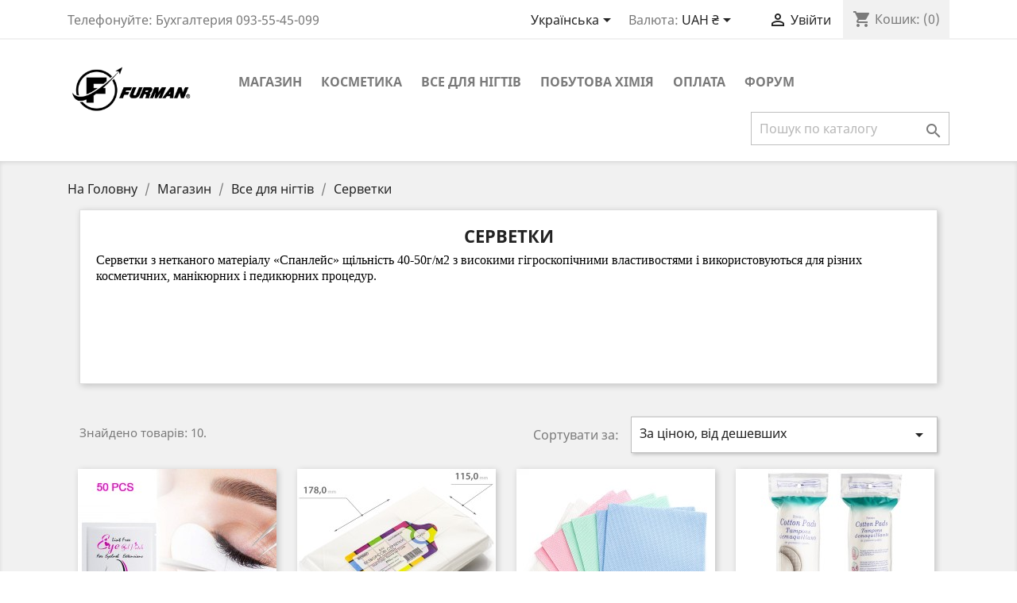

--- FILE ---
content_type: text/html; charset=utf-8
request_url: https://furman.ua/uk/95-servetki
body_size: 9562
content:
<!doctype html>
<html lang="uk">

  <head>
    
      
  <meta charset="utf-8">


  <meta http-equiv="x-ua-compatible" content="ie=edge">



  <title>Серветки</title>
  <meta name="description" content="Серветки з нетканого матеріалу «Спанлейс» щільність 40-50г/м2 з високими гігроскопічними властивостями і використовуються для різних косметичних, манікюрних і педикюрних процедур. 
">
  <meta name="keywords" content="">
        <link rel="canonical" href="https://furman.ua/uk/95-servetki">
    
                  <link rel="alternate" href="https://furman.ua/en/95-napkins" hreflang="en-us">
                  <link rel="alternate" href="https://furman.ua/uk/95-servetki" hreflang="uk">
                  <link rel="alternate" href="https://furman.ua/ru/95-salfetki" hreflang="ru-ru">
        



  <meta name="viewport" content="width=device-width, initial-scale=1">



  <link rel="icon" type="image/vnd.microsoft.icon" href="/img/favicon.ico?1742469482">
  <link rel="shortcut icon" type="image/x-icon" href="/img/favicon.ico?1742469482">



    <link rel="stylesheet" href="https://furman.ua/themes/classic/assets/cache/theme-148f4f105.css" type="text/css" media="all">




  

  <script type="text/javascript">
        var AdvancedEmailGuardData = {"meta":{"isGDPREnabled":true,"isLegacyOPCEnabled":false,"isLegacyMAModuleEnabled":false,"validationError":null},"settings":{"recaptcha":{"type":"v3","key":"6LfdPnkqAAAAABEwZptFV8GPNTH4AZyfoDfNPDgC","forms":{"contact_us":{"size":"normal","align":"offset","offset":3},"register":{"size":"normal","align":"center","offset":1},"write_review":{"size":"normal","align":"left","offset":1}},"language":"shop","theme":"light","position":"bottomright","hidden":true,"deferred":true}},"context":{"ps":{"v17":true,"v17pc":true,"v17ch":false,"v16":false,"v161":false,"v15":false},"languageCode":"uk","pageName":"category"},"trans":{"genericError":"An error occurred, please try again."}};
        var ecm_novaposhta = {"module_dir":"\/modules\/ecm_novaposhta\/classes\/refresh.php","version":"3.6.0","id":"157","show":"0","show_another":"0","ac":"0","ecm_checkout_active":false,"capital_top":"1","address_default":0,"page":"cart"};
        var prestashop = {"cart":{"products":[],"totals":{"total":{"type":"total","label":"\u0412\u0441\u044c\u043e\u0433\u043e:","amount":0,"value":"0,00\u00a0\u20b4"},"total_including_tax":{"type":"total","label":"\u0412\u0441\u044c\u043e\u0433\u043e (\u0437 \u043f\u043e\u0434\u0430\u0442\u043a\u043e\u043c)","amount":0,"value":"0,00\u00a0\u20b4"},"total_excluding_tax":{"type":"total","label":"\u0420\u0430\u0437\u043e\u043c (\u0431\u0435\u0437 \u043f\u043e\u0434\u0430\u0442\u043a\u0443)","amount":0,"value":"0,00\u00a0\u20b4"}},"subtotals":{"products":{"type":"products","label":"\u041f\u0456\u0434\u0441\u0443\u043c\u043e\u043a","amount":0,"value":"0,00\u00a0\u20b4"},"discounts":null,"shipping":{"type":"shipping","label":"\u0414\u043e\u0441\u0442\u0430\u0432\u043a\u0430","amount":0,"value":"\u0414\u043e\u0441\u0442\u0430\u0432\u043a\u0443 \u043e\u043f\u043b\u0430\u0447\u0438\u0432\u0430\u0435\u0442 \u043f\u043e\u043a\u0443\u043f\u0430\u0442\u0435\u043b\u044c."},"tax":null},"products_count":0,"summary_string":"0 \u0448\u0442.","vouchers":{"allowed":0,"added":[]},"discounts":[],"minimalPurchase":102.34,"minimalPurchaseRequired":"\u041c\u0456\u043d\u0456\u043c\u0430\u043b\u044c\u043d\u0430 \u0441\u0443\u043c\u0430 \u0437\u0430\u043c\u043e\u0432\u043b\u0435\u043d\u043d\u044f \u043f\u043e\u0432\u0438\u043d\u043d\u0430 \u0441\u0442\u0430\u043d\u043e\u0432\u0438\u0442\u0438 102,34\u00a0\u20b4 (\u0431\u0435\u0437 \u041f\u0414\u0412). \u0417\u0430\u0440\u0430\u0437 \u0443 \u0432\u0430\u0448\u043e\u043c\u0443 \u043a\u043e\u0448\u0438\u043a\u0443 \u0442\u043e\u0432\u0430\u0440\u0456\u0432 \u043d\u0430 0,00\u00a0\u20b4 (\u0431\u0435\u0437 \u041f\u0414\u0412)."},"currency":{"name":"\u0423\u043a\u0440\u0430\u0438\u043d\u0441\u043a\u0430\u044f \u0433\u0440\u0438\u0432\u043d\u0430","iso_code":"UAH","iso_code_num":"980","sign":"\u20b4"},"customer":{"lastname":null,"firstname":null,"email":null,"birthday":null,"newsletter":null,"newsletter_date_add":null,"optin":null,"website":null,"company":null,"siret":null,"ape":null,"is_logged":false,"gender":{"type":null,"name":null},"addresses":[]},"language":{"name":"\u0423\u043a\u0440\u0430\u0457\u043d\u0441\u044c\u043a\u0430 (Ukrainian)","iso_code":"uk","locale":"uk-UA","language_code":"uk","is_rtl":"0","date_format_lite":"Y-m-d","date_format_full":"Y-m-d H:i:s","id":2},"page":{"title":"","canonical":"https:\/\/furman.ua\/uk\/95-servetki","meta":{"title":"\u0421\u0435\u0440\u0432\u0435\u0442\u043a\u0438","description":"\u0421\u0435\u0440\u0432\u0435\u0442\u043a\u0438 \u0437 \u043d\u0435\u0442\u043a\u0430\u043d\u043e\u0433\u043e \u043c\u0430\u0442\u0435\u0440\u0456\u0430\u043b\u0443 \u00ab\u0421\u043f\u0430\u043d\u043b\u0435\u0439\u0441\u00bb \u0449\u0456\u043b\u044c\u043d\u0456\u0441\u0442\u044c 40-50\u0433\/\u043c2 \u0437 \u0432\u0438\u0441\u043e\u043a\u0438\u043c\u0438 \u0433\u0456\u0433\u0440\u043e\u0441\u043a\u043e\u043f\u0456\u0447\u043d\u0438\u043c\u0438 \u0432\u043b\u0430\u0441\u0442\u0438\u0432\u043e\u0441\u0442\u044f\u043c\u0438 \u0456 \u0432\u0438\u043a\u043e\u0440\u0438\u0441\u0442\u043e\u0432\u0443\u044e\u0442\u044c\u0441\u044f \u0434\u043b\u044f \u0440\u0456\u0437\u043d\u0438\u0445 \u043a\u043e\u0441\u043c\u0435\u0442\u0438\u0447\u043d\u0438\u0445, \u043c\u0430\u043d\u0456\u043a\u044e\u0440\u043d\u0438\u0445 \u0456 \u043f\u0435\u0434\u0438\u043a\u044e\u0440\u043d\u0438\u0445 \u043f\u0440\u043e\u0446\u0435\u0434\u0443\u0440. \n","keywords":"","robots":"index"},"page_name":"category","body_classes":{"lang-uk":true,"lang-rtl":false,"country-UA":true,"currency-UAH":true,"layout-full-width":true,"page-category":true,"tax-display-disabled":true,"category-id-95":true,"category-\u0421\u0435\u0440\u0432\u0435\u0442\u043a\u0438":true,"category-id-parent-33":true,"category-depth-level-4":true},"admin_notifications":[]},"shop":{"name":"\u041f\u0440\u043e\u0438\u0437\u0432\u043e\u0434\u0441\u0442\u0432\u043e \u043a\u043e\u0441\u043c\u0435\u0442\u0438\u043a\u0438 \u0424\u0443\u0440\u043c\u0430\u043d","logo":"\/img\/furman-20-logo-1720175404.jpg","stores_icon":"\/img\/logo_stores.png","favicon":"\/img\/favicon.ico"},"urls":{"base_url":"https:\/\/furman.ua\/","current_url":"https:\/\/furman.ua\/uk\/95-servetki","shop_domain_url":"https:\/\/furman.ua","img_ps_url":"https:\/\/furman.ua\/img\/","img_cat_url":"https:\/\/furman.ua\/img\/c\/","img_lang_url":"https:\/\/furman.ua\/img\/l\/","img_prod_url":"https:\/\/furman.ua\/img\/p\/","img_manu_url":"https:\/\/furman.ua\/img\/m\/","img_sup_url":"https:\/\/furman.ua\/img\/su\/","img_ship_url":"https:\/\/furman.ua\/img\/s\/","img_store_url":"https:\/\/furman.ua\/img\/st\/","img_col_url":"https:\/\/furman.ua\/img\/co\/","img_url":"https:\/\/furman.ua\/themes\/classic\/assets\/img\/","css_url":"https:\/\/furman.ua\/themes\/classic\/assets\/css\/","js_url":"https:\/\/furman.ua\/themes\/classic\/assets\/js\/","pic_url":"https:\/\/furman.ua\/upload\/","pages":{"address":"https:\/\/furman.ua\/uk\/index.php?controller=address","addresses":"https:\/\/furman.ua\/uk\/index.php?controller=addresses","authentication":"https:\/\/furman.ua\/uk\/index.php?controller=authentication","cart":"https:\/\/furman.ua\/uk\/index.php?controller=cart","category":"https:\/\/furman.ua\/uk\/index.php?controller=category","cms":"https:\/\/furman.ua\/uk\/index.php?controller=cms","contact":"https:\/\/furman.ua\/uk\/index.php?controller=contact","discount":"https:\/\/furman.ua\/uk\/index.php?controller=discount","guest_tracking":"https:\/\/furman.ua\/uk\/index.php?controller=guest-tracking","history":"https:\/\/furman.ua\/uk\/index.php?controller=history","identity":"https:\/\/furman.ua\/uk\/index.php?controller=identity","index":"https:\/\/furman.ua\/uk\/","my_account":"https:\/\/furman.ua\/uk\/index.php?controller=my-account","order_confirmation":"https:\/\/furman.ua\/uk\/index.php?controller=order-confirmation","order_detail":"https:\/\/furman.ua\/uk\/index.php?controller=order-detail","order_follow":"https:\/\/furman.ua\/uk\/index.php?controller=order-follow","order":"https:\/\/furman.ua\/uk\/index.php?controller=order","order_return":"https:\/\/furman.ua\/uk\/index.php?controller=order-return","order_slip":"https:\/\/furman.ua\/uk\/index.php?controller=order-slip","pagenotfound":"https:\/\/furman.ua\/uk\/index.php?controller=pagenotfound","password":"https:\/\/furman.ua\/uk\/index.php?controller=password","pdf_invoice":"https:\/\/furman.ua\/uk\/index.php?controller=pdf-invoice","pdf_order_return":"https:\/\/furman.ua\/uk\/index.php?controller=pdf-order-return","pdf_order_slip":"https:\/\/furman.ua\/uk\/index.php?controller=pdf-order-slip","prices_drop":"https:\/\/furman.ua\/uk\/index.php?controller=prices-drop","product":"https:\/\/furman.ua\/uk\/index.php?controller=product","search":"https:\/\/furman.ua\/uk\/index.php?controller=search","sitemap":"https:\/\/furman.ua\/uk\/index.php?controller=sitemap","stores":"https:\/\/furman.ua\/uk\/index.php?controller=stores","supplier":"https:\/\/furman.ua\/uk\/index.php?controller=supplier","register":"https:\/\/furman.ua\/uk\/index.php?controller=authentication&create_account=1","order_login":"https:\/\/furman.ua\/uk\/index.php?controller=order&login=1"},"alternative_langs":{"en-us":"https:\/\/furman.ua\/en\/95-napkins","uk":"https:\/\/furman.ua\/uk\/95-servetki","ru-ru":"https:\/\/furman.ua\/ru\/95-salfetki"},"theme_assets":"\/themes\/classic\/assets\/","actions":{"logout":"https:\/\/furman.ua\/uk\/?mylogout="},"no_picture_image":{"bySize":{"small_default":{"url":"https:\/\/furman.ua\/img\/p\/uk-default-small_default.jpg","width":98,"height":98},"cart_default":{"url":"https:\/\/furman.ua\/img\/p\/uk-default-cart_default.jpg","width":125,"height":125},"home_default":{"url":"https:\/\/furman.ua\/img\/p\/uk-default-home_default.jpg","width":250,"height":250},"medium_default":{"url":"https:\/\/furman.ua\/img\/p\/uk-default-medium_default.jpg","width":452,"height":452},"large_default":{"url":"https:\/\/furman.ua\/img\/p\/uk-default-large_default.jpg","width":800,"height":800}},"small":{"url":"https:\/\/furman.ua\/img\/p\/uk-default-small_default.jpg","width":98,"height":98},"medium":{"url":"https:\/\/furman.ua\/img\/p\/uk-default-home_default.jpg","width":250,"height":250},"large":{"url":"https:\/\/furman.ua\/img\/p\/uk-default-large_default.jpg","width":800,"height":800},"legend":""}},"configuration":{"display_taxes_label":false,"display_prices_tax_incl":false,"is_catalog":false,"show_prices":true,"opt_in":{"partner":false},"quantity_discount":{"type":"discount","label":"\u0417\u043d\u0438\u0436\u043a\u0430"},"voucher_enabled":0,"return_enabled":0},"field_required":[],"breadcrumb":{"links":[{"title":"\u041d\u0430 \u0413\u043e\u043b\u043e\u0432\u043d\u0443","url":"https:\/\/furman.ua\/uk\/"},{"title":"\u041c\u0430\u0433\u0430\u0437\u0438\u043d","url":"https:\/\/furman.ua\/uk\/249-magazin"},{"title":"\u0412\u0441\u0435 \u0434\u043b\u044f \u043d\u0456\u0433\u0442\u0456\u0432","url":"https:\/\/furman.ua\/uk\/33-vse-dlya-nigtiv"},{"title":"\u0421\u0435\u0440\u0432\u0435\u0442\u043a\u0438","url":"https:\/\/furman.ua\/uk\/95-servetki"}],"count":4},"link":{"protocol_link":"https:\/\/","protocol_content":"https:\/\/"},"time":1762305851,"static_token":"0d9c27e807b8b41049f189299627da74","token":"452e7b0a719061d1c44027e8f5b30bb9"};
        var psr_icon_color = "#F19D76";
      </script>



  




<script async src="https://pagead2.googlesyndication.com/pagead/js/adsbygoogle.js?client=ca-pub-5598998976777112"
     crossorigin="anonymous"></script>

    
  </head>

  <body id="category" class="lang-uk country-ua currency-uah layout-full-width page-category tax-display-disabled category-id-95 category-Servetki category-id-parent-33 category-depth-level-4">

    
      
    

    <main>
      
              

      <header id="header">
        
          
  <div class="header-banner">
    
  </div>



  <nav class="header-nav">
    <div class="container">
      <div class="row">
        <div class="hidden-sm-down">
          <div class="col-md-5 col-xs-12">
            <div id="_desktop_contact_link">
  <div id="contact-link">
              <span class="hidden-md-down">
        Телефонуйте: <span>Бухгалтерия 093-55-45-099</span>
    </span>
    <span class="hidden-lg-up">Бухгалтерия 093-55-45-099</span>
      </div>
</div>

          </div>
          <div class="col-md-7 right-nav">
              <div id="_desktop_language_selector">
  <div class="language-selector-wrapper">
    <span id="language-selector-label" class="hidden-md-up">Мова:</span>
    <div class="language-selector dropdown js-dropdown">
      <button data-toggle="dropdown" class="hidden-sm-down btn-unstyle" aria-haspopup="true" aria-expanded="false" aria-label="Розкривний список мов">
        <span class="expand-more">Українська</span>
        <i class="material-icons expand-more">&#xE5C5;</i>
      </button>
      <ul class="dropdown-menu hidden-sm-down" aria-labelledby="language-selector-label">
                  <li >
            <a href="https://furman.ua/en/95-napkins" class="dropdown-item" data-iso-code="en">English</a>
          </li>
                  <li  class="current" >
            <a href="https://furman.ua/uk/95-servetki" class="dropdown-item" data-iso-code="uk">Українська</a>
          </li>
                  <li >
            <a href="https://furman.ua/ru/95-salfetki" class="dropdown-item" data-iso-code="ru">Русский</a>
          </li>
              </ul>
      <select class="link hidden-md-up" aria-labelledby="language-selector-label">
                  <option value="https://furman.ua/en/95-napkins" data-iso-code="en">
            English
          </option>
                  <option value="https://furman.ua/uk/95-servetki" selected="selected" data-iso-code="uk">
            Українська
          </option>
                  <option value="https://furman.ua/ru/95-salfetki" data-iso-code="ru">
            Русский
          </option>
              </select>
    </div>
  </div>
</div>
<div id="_desktop_currency_selector">
  <div class="currency-selector dropdown js-dropdown">
    <span id="currency-selector-label">Валюта:</span>
    <button data-target="#" data-toggle="dropdown" class="hidden-sm-down btn-unstyle" aria-haspopup="true" aria-expanded="false" aria-label="Розкривний список валют">
      <span class="expand-more _gray-darker">UAH ₴</span>
      <i class="material-icons expand-more">&#xE5C5;</i>
    </button>
    <ul class="dropdown-menu hidden-sm-down" aria-labelledby="currency-selector-label">
              <li >
          <a title="Евро" rel="nofollow" href="https://furman.ua/uk/95-servetki?SubmitCurrency=1&amp;id_currency=2" class="dropdown-item">EUR €</a>
        </li>
              <li  class="current" >
          <a title="Украинская гривна" rel="nofollow" href="https://furman.ua/uk/95-servetki?SubmitCurrency=1&amp;id_currency=1" class="dropdown-item">UAH ₴</a>
        </li>
              <li >
          <a title="Доллар США" rel="nofollow" href="https://furman.ua/uk/95-servetki?SubmitCurrency=1&amp;id_currency=3" class="dropdown-item">USD usd</a>
        </li>
          </ul>
    <select class="link hidden-md-up" aria-labelledby="currency-selector-label">
              <option value="https://furman.ua/uk/95-servetki?SubmitCurrency=1&amp;id_currency=2">EUR €</option>
              <option value="https://furman.ua/uk/95-servetki?SubmitCurrency=1&amp;id_currency=1" selected="selected">UAH ₴</option>
              <option value="https://furman.ua/uk/95-servetki?SubmitCurrency=1&amp;id_currency=3">USD usd</option>
          </select>
  </div>
</div>
<div id="_desktop_user_info">
  <div class="user-info">
          <a
        href="https://furman.ua/uk/index.php?controller=my-account"
        title="Увійти до Вашого профілю клієнта"
        rel="nofollow"
      >
        <i class="material-icons">&#xE7FF;</i>
        <span class="hidden-sm-down">Увійти</span>
      </a>
      </div>
</div>
<div id="_desktop_cart">
  <div class="blockcart cart-preview inactive" data-refresh-url="//furman.ua/uk/module/ps_shoppingcart/ajax">
    <div class="header">
              <i class="material-icons shopping-cart">shopping_cart</i>
        <span class="hidden-sm-down">Кошик:</span>
        <span class="cart-products-count">(0)</span>
          </div>
  </div>
</div>

          </div>
        </div>
        <div class="hidden-md-up text-sm-center mobile">
          <div class="float-xs-left" id="menu-icon">
            <i class="material-icons d-inline">&#xE5D2;</i>
          </div>
          <div class="float-xs-right" id="_mobile_cart"></div>
          <div class="float-xs-right" id="_mobile_user_info"></div>
          <div class="top-logo" id="_mobile_logo"></div>
          <div class="clearfix"></div>
        </div>
      </div>
    </div>
  </nav>



  <div class="header-top">
    <div class="container">
       <div class="row">
        <div class="col-md-2 hidden-sm-down" id="_desktop_logo">
                            <a href="https://furman.ua/">
                  <img class="logo img-responsive" src="/img/furman-20-logo-1720175404.jpg" alt="Производство косметики Фурман">
                </a>
                    </div>
        <div class="col-md-10 col-sm-12 position-static">
          

<div class="menu js-top-menu position-static hidden-sm-down" id="_desktop_top_menu">
    
          <ul class="top-menu" id="top-menu" data-depth="0">
                    <li class="link" id="lnk-magazin">
                          <a
                class="dropdown-item"
                href="https://furman.ua/uk/249-magazin" data-depth="0"
                              >
                                Магазин
              </a>
                          </li>
                    <li class="link" id="lnk-kosmetika">
                          <a
                class="dropdown-item"
                href="https://furman.ua/uk/32-kosmetika-furman" data-depth="0"
                              >
                                Косметика
              </a>
                          </li>
                    <li class="link" id="lnk-vse-dlya-nigtiv">
                          <a
                class="dropdown-item"
                href="https://furman.ua/uk/33-vse-dlya-nogtej" data-depth="0"
                              >
                                Все для нігтів
              </a>
                          </li>
                    <li class="link" id="lnk-pobutova-khimiya">
                          <a
                class="dropdown-item"
                href="https://furman.ua/uk/34-bytovaya-khimiya" data-depth="0"
                              >
                                Побутова хімія
              </a>
                          </li>
                    <li class="cms-page" id="cms-page-1">
                          <a
                class="dropdown-item"
                href="https://furman.ua/uk/content/1-oplata" data-depth="0"
                              >
                                ОПЛАТА
              </a>
                          </li>
                    <li class="link" id="lnk-forum">
                          <a
                class="dropdown-item"
                href="https://furman.ua/uk/xenforum" data-depth="0"
                              >
                                Форум
              </a>
                          </li>
              </ul>
    
    <div class="clearfix"></div>
</div>
<!-- Block search module TOP -->
<div id="search_widget" class="search-widget" data-search-controller-url="//furman.ua/uk/index.php?controller=search">
	<form method="get" action="//furman.ua/uk/index.php?controller=search">
		<input type="hidden" name="controller" value="search">
		<input type="text" name="s" value="" placeholder="Пошук по каталогу" aria-label="Пошук">
		<button type="submit">
			<i class="material-icons search">&#xE8B6;</i>
      <span class="hidden-xl-down">Пошук</span>
		</button>
	</form>
</div>
<!-- /Block search module TOP -->

          <div class="clearfix"></div>
        </div>
      </div>
      <div id="mobile_top_menu_wrapper" class="row hidden-md-up" style="display:none;">
        <div class="js-top-menu mobile" id="_mobile_top_menu"></div>
        <div class="js-top-menu-bottom">
          <div id="_mobile_currency_selector"></div>
          <div id="_mobile_language_selector"></div>
          <div id="_mobile_contact_link"></div>
        </div>
      </div>
    </div>
  </div>
  

        
      </header>

      
        
<aside id="notifications">
  <div class="container">
    
    
    
      </div>
</aside>
      

      <section id="wrapper">
        
        <div class="container">
          
            <nav data-depth="4" class="breadcrumb hidden-sm-down">
  <ol itemscope itemtype="http://schema.org/BreadcrumbList">
    
              
          <li itemprop="itemListElement" itemscope itemtype="http://schema.org/ListItem">
            <a itemprop="item" href="https://furman.ua/uk/">
              <span itemprop="name">На Головну</span>
            </a>
            <meta itemprop="position" content="1">
          </li>
        
              
          <li itemprop="itemListElement" itemscope itemtype="http://schema.org/ListItem">
            <a itemprop="item" href="https://furman.ua/uk/249-magazin">
              <span itemprop="name">Магазин</span>
            </a>
            <meta itemprop="position" content="2">
          </li>
        
              
          <li itemprop="itemListElement" itemscope itemtype="http://schema.org/ListItem">
            <a itemprop="item" href="https://furman.ua/uk/33-vse-dlya-nigtiv">
              <span itemprop="name">Все для нігтів</span>
            </a>
            <meta itemprop="position" content="3">
          </li>
        
              
          <li itemprop="itemListElement" itemscope itemtype="http://schema.org/ListItem">
            <a itemprop="item" href="https://furman.ua/uk/95-servetki">
              <span itemprop="name">Серветки</span>
            </a>
            <meta itemprop="position" content="4">
          </li>
        
          
  </ol>
</nav>
          

          

          
  <div id="content-wrapper"  class="col-xs-12">
    
    
    <section id="main">

        
    <div class="block-category card card-block">
        <center><h1 class="h1">Серветки</h1></center>
                    <div id="category-description" class="text-muted"><p class="MsoNormal"><span style="font-size:12pt;line-height:107%;font-family:Tahoma, 'sans-serif';color:#000000;background:#FFFFFF;">Серветки з нетканого матеріалу «Спанлейс» щільність 40-50г/м2 з високими гігроскопічними властивостями і використовуються для різних косметичних, манікюрних і педикюрних процедур. <span style="font-size:12pt;line-height:107%;"></span></span></p>
<p></p></div>
            </div>
                        <!-- Subcategories -->
            <div id="subcategories-custom">

                <div class="block_content">
                    <ul id="isotopeCategories" class="grid row">
                                            </ul>
                </div>


                                                                                                                                                                                                                                                                                                                                            </div>
            

        <section id="products">
                            <div id="product-list-top">
                    
                        <div id="js-product-list-top" class="row products-selection">
  <div class="col-md-6 hidden-sm-down total-products">
          <p>Знайдено товарів: 10.</p>
      </div>
  <div class="col-md-6">
    <div class="row sort-by-row">

      
        <span class="col-sm-3 col-md-3 hidden-sm-down sort-by">Сортувати за:</span>
<div class="col-sm-12 col-xs-12 col-md-9 products-sort-order dropdown">
  <button
    class="btn-unstyle select-title"
    rel="nofollow"
    data-toggle="dropdown"
    aria-haspopup="true"
    aria-expanded="false">
    За ціною, від дешевших    <i class="material-icons float-xs-right">&#xE5C5;</i>
  </button>
  <div class="dropdown-menu">
          <a
        rel="nofollow"
        href="https://furman.ua/uk/95-servetki?order=product.position.desc"
        class="select-list js-search-link"
      >
        Релевантність
      </a>
          <a
        rel="nofollow"
        href="https://furman.ua/uk/95-servetki?order=product.name.asc"
        class="select-list js-search-link"
      >
        За назвою: А-Я
      </a>
          <a
        rel="nofollow"
        href="https://furman.ua/uk/95-servetki?order=product.name.desc"
        class="select-list js-search-link"
      >
        За назвою: Я-А
      </a>
          <a
        rel="nofollow"
        href="https://furman.ua/uk/95-servetki?order=product.price.asc"
        class="select-list current js-search-link"
      >
        За ціною, від дешевших
      </a>
          <a
        rel="nofollow"
        href="https://furman.ua/uk/95-servetki?order=product.price.desc"
        class="select-list js-search-link"
      >
        За ціною, від дорожчих
      </a>
      </div>
</div>
      

          </div>
  </div>
  <div class="col-sm-12 hidden-md-up text-sm-center showing">
    Показати 1-10 з 10 товарів
  </div>
</div>
                    
                </div>
                
                    <div id="" class="hidden-sm-down">
                        
                    </div>
                
                <div id="product-list">
                    
                        <div id="js-product-list">
  <div class="products row">
          
        
  <article class="product-miniature js-product-miniature" data-id-product="145" data-id-product-attribute="0" itemscope itemtype="http://schema.org/Product">
    <div class="thumbnail-container">
      
                  <a href="https://furman.ua/uk/servetki/145-patchi-pid-ochi-na-gidrogeli-dlya-laminuvannya-i-narosshuvannya-vij-kry002800364-145.html" class="thumbnail product-thumbnail">
            <img
              src="https://furman.ua/28050-home_default/patchi-pid-ochi-na-gidrogeli-dlya-laminuvannya-i-narosshuvannya-vij-kry002800364-145.jpg"
              alt="Патчі під очі на гідрогелі..."
              data-full-size-image-url="https://furman.ua/28050-large_default/patchi-pid-ochi-na-gidrogeli-dlya-laminuvannya-i-narosshuvannya-vij-kry002800364-145.jpg"
            />
          </a>
              

      <div class="product-description">
        
                      <h2 class="h3 product-title" itemprop="name"><a href="https://furman.ua/uk/servetki/145-patchi-pid-ochi-na-gidrogeli-dlya-laminuvannya-i-narosshuvannya-vij-kry002800364-145.html">Патчі під очі на гідрогелі для ламінування і нарощування вій ___KRY0028/00364 (145)</a></h2>
                  
          <div class="text-center">
            
              <div id="product-availability" class="text-center category-availability">
                                                      <span class="color-red">
                                      Немає в наявності
                  </span>
                              </div>
            

            
                                  <div class="product-price-and-shipping">
                      
                      

                    <span class="sr-only">Ціна</span>
                    <span itemprop="price" class="price">2,15 ₴</span>

                      

                      
                  </div>
                            
          </div>


        
          
<div class="product-list-reviews" data-id="145" data-url="https://furman.ua/uk/module/productcomments/CommentGrade">
  <div class="grade-stars small-stars"></div>
  <div class="comments-nb"></div>
</div>

        
      </div>

      <!-- @todo: use include file='catalog/_partials/product-flags.tpl'} -->
      
        <ul class="product-flags">
                  </ul>
      

      <div class="highlighted-informations no-variants hidden-sm-down">
        
          <a class="quick-view" href="#" data-link-action="quickview">
            <i class="material-icons search">&#xE8B6;</i> Швидкий перегляд
          </a>
        

        
                  
      </div>
    </div>
  </article>

      
          
        
  <article class="product-miniature js-product-miniature" data-id-product="103" data-id-product-attribute="0" itemscope itemtype="http://schema.org/Product">
    <div class="thumbnail-container">
      
                  <a href="https://furman.ua/uk/servetki/103-bili-servetki-bezvorsovi-400-sht-kry033043-103.html" class="thumbnail product-thumbnail">
            <img
              src="https://furman.ua/43310-home_default/bili-servetki-bezvorsovi-400-sht-kry033043-103.jpg"
              alt="Білі серветки безворсові..."
              data-full-size-image-url="https://furman.ua/43310-large_default/bili-servetki-bezvorsovi-400-sht-kry033043-103.jpg"
            />
          </a>
              

      <div class="product-description">
        
                      <h2 class="h3 product-title" itemprop="name"><a href="https://furman.ua/uk/servetki/103-bili-servetki-bezvorsovi-400-sht-kry033043-103.html">Білі серветки безворсові 400 шт ___KRY032/042 (103)</a></h2>
                  
          <div class="text-center">
            
              <div id="product-availability" class="text-center category-availability">
                                                      <span class="color-green">
                                      В наявності
                  </span>
                              </div>
            

            
                                  <div class="product-price-and-shipping">
                      
                      

                    <span class="sr-only">Ціна</span>
                    <span itemprop="price" class="price">23,65 ₴</span>

                      

                      
                  </div>
                            
          </div>


        
          
<div class="product-list-reviews" data-id="103" data-url="https://furman.ua/uk/module/productcomments/CommentGrade">
  <div class="grade-stars small-stars"></div>
  <div class="comments-nb"></div>
</div>

        
      </div>

      <!-- @todo: use include file='catalog/_partials/product-flags.tpl'} -->
      
        <ul class="product-flags">
                  </ul>
      

      <div class="highlighted-informations no-variants hidden-sm-down">
        
          <a class="quick-view" href="#" data-link-action="quickview">
            <i class="material-icons search">&#xE8B6;</i> Швидкий перегляд
          </a>
        

        
                  
      </div>
    </div>
  </article>

      
          
        
  <article class="product-miniature js-product-miniature" data-id-product="2501" data-id-product-attribute="0" itemscope itemtype="http://schema.org/Product">
    <div class="thumbnail-container">
      
                  <a href="https://furman.ua/uk/servetki/2501-25-shtuk-nepromokalnikh-dvosharovikh-stomatologichnikh-servetok-rozmirom-40-na-33-sm-gs15501650-2501.html" class="thumbnail product-thumbnail">
            <img
              src="https://furman.ua/45504-home_default/25-shtuk-nepromokalnikh-dvosharovikh-stomatologichnikh-servetok-rozmirom-40-na-33-sm-gs15501650-2501.jpg"
              alt="25 штук непромокальних,..."
              data-full-size-image-url="https://furman.ua/45504-large_default/25-shtuk-nepromokalnikh-dvosharovikh-stomatologichnikh-servetok-rozmirom-40-na-33-sm-gs15501650-2501.jpg"
            />
          </a>
              

      <div class="product-description">
        
                      <h2 class="h3 product-title" itemprop="name"><a href="https://furman.ua/uk/servetki/2501-25-shtuk-nepromokalnikh-dvosharovikh-stomatologichnikh-servetok-rozmirom-40-na-33-sm-gs15501650-2501.html">25 штук непромокальних, двошарових стоматологічних серветок розміром 40 на 33 см ___GS1900/2000 (2501)</a></h2>
                  
          <div class="text-center">
            
              <div id="product-availability" class="text-center category-availability">
                                                      <span class="color-red">
                                      Немає в наявності
                  </span>
                              </div>
            

            
                                  <div class="product-price-and-shipping">
                      
                      

                    <span class="sr-only">Ціна</span>
                    <span itemprop="price" class="price">26,02 ₴</span>

                      

                      
                  </div>
                            
          </div>


        
          
<div class="product-list-reviews" data-id="2501" data-url="https://furman.ua/uk/module/productcomments/CommentGrade">
  <div class="grade-stars small-stars"></div>
  <div class="comments-nb"></div>
</div>

        
      </div>

      <!-- @todo: use include file='catalog/_partials/product-flags.tpl'} -->
      
        <ul class="product-flags">
                  </ul>
      

      <div class="highlighted-informations no-variants hidden-sm-down">
        
          <a class="quick-view" href="#" data-link-action="quickview">
            <i class="material-icons search">&#xE8B6;</i> Швидкий перегляд
          </a>
        

        
                  
      </div>
    </div>
  </article>

      
          
        
  <article class="product-miniature js-product-miniature" data-id-product="1030" data-id-product-attribute="0" itemscope itemtype="http://schema.org/Product">
    <div class="thumbnail-container">
      
                  <a href="https://furman.ua/uk/servetki/1030-vatni-diski-100-sht-kry047066-1030.html" class="thumbnail product-thumbnail">
            <img
              src="https://furman.ua/41535-home_default/vatni-diski-100-sht-kry047066-1030.jpg"
              alt="Ватні диски 100 шт..."
              data-full-size-image-url="https://furman.ua/41535-large_default/vatni-diski-100-sht-kry047066-1030.jpg"
            />
          </a>
              

      <div class="product-description">
        
                      <h2 class="h3 product-title" itemprop="name"><a href="https://furman.ua/uk/servetki/1030-vatni-diski-100-sht-kry047066-1030.html">Ватні диски 100 шт ___KRY047/066 (1030)</a></h2>
                  
          <div class="text-center">
            
              <div id="product-availability" class="text-center category-availability">
                                                      <span class="color-green">
                                      В наявності
                  </span>
                              </div>
            

            
                                  <div class="product-price-and-shipping">
                      
                      

                    <span class="sr-only">Ціна</span>
                    <span itemprop="price" class="price">36,98 ₴</span>

                      

                      
                  </div>
                            
          </div>


        
          
<div class="product-list-reviews" data-id="1030" data-url="https://furman.ua/uk/module/productcomments/CommentGrade">
  <div class="grade-stars small-stars"></div>
  <div class="comments-nb"></div>
</div>

        
      </div>

      <!-- @todo: use include file='catalog/_partials/product-flags.tpl'} -->
      
        <ul class="product-flags">
                  </ul>
      

      <div class="highlighted-informations no-variants hidden-sm-down">
        
          <a class="quick-view" href="#" data-link-action="quickview">
            <i class="material-icons search">&#xE8B6;</i> Швидкий перегляд
          </a>
        

        
                  
      </div>
    </div>
  </article>

      
          
        
  <article class="product-miniature js-product-miniature" data-id-product="2088" data-id-product-attribute="0" itemscope itemtype="http://schema.org/Product">
    <div class="thumbnail-container">
      
                  <a href="https://furman.ua/uk/servetki/2088-200-perforovanikh-servetok-u-formi-sercya-u-kontejneri-krylak070-2088.html" class="thumbnail product-thumbnail">
            <img
              src="https://furman.ua/46187-home_default/200-perforovanikh-servetok-u-formi-sercya-u-kontejneri-krylak070-2088.jpg"
              alt="200 перфорованих серветок у..."
              data-full-size-image-url="https://furman.ua/46187-large_default/200-perforovanikh-servetok-u-formi-sercya-u-kontejneri-krylak070-2088.jpg"
            />
          </a>
              

      <div class="product-description">
        
                      <h2 class="h3 product-title" itemprop="name"><a href="https://furman.ua/uk/servetki/2088-200-perforovanikh-servetok-u-formi-sercya-u-kontejneri-krylak070-2088.html">200 перфорованих серветок у формі серця у контейнері ___KRY/LAK070 (2088)</a></h2>
                  
          <div class="text-center">
            
              <div id="product-availability" class="text-center category-availability">
                                                      <span class="color-red">
                                      Немає в наявності
                  </span>
                              </div>
            

            
                                  <div class="product-price-and-shipping">
                      
                      

                    <span class="sr-only">Ціна</span>
                    <span itemprop="price" class="price">39,13 ₴</span>

                      

                      
                  </div>
                            
          </div>


        
          
<div class="product-list-reviews" data-id="2088" data-url="https://furman.ua/uk/module/productcomments/CommentGrade">
  <div class="grade-stars small-stars"></div>
  <div class="comments-nb"></div>
</div>

        
      </div>

      <!-- @todo: use include file='catalog/_partials/product-flags.tpl'} -->
      
        <ul class="product-flags">
                  </ul>
      

      <div class="highlighted-informations no-variants hidden-sm-down">
        
          <a class="quick-view" href="#" data-link-action="quickview">
            <i class="material-icons search">&#xE8B6;</i> Швидкий перегляд
          </a>
        

        
                  
      </div>
    </div>
  </article>

      
          
        
  <article class="product-miniature js-product-miniature" data-id-product="2089" data-id-product-attribute="0" itemscope itemtype="http://schema.org/Product">
    <div class="thumbnail-container">
      
                  <a href="https://furman.ua/uk/servetki/2089-200-perforovanikh-salfetok-u-formi-kvadrata-v-kontejneri-krylak070-2089.html" class="thumbnail product-thumbnail">
            <img
              src="https://furman.ua/46216-home_default/200-perforovanikh-salfetok-u-formi-kvadrata-v-kontejneri-krylak070-2089.jpg"
              alt="200 перфорованих салфеток у..."
              data-full-size-image-url="https://furman.ua/46216-large_default/200-perforovanikh-salfetok-u-formi-kvadrata-v-kontejneri-krylak070-2089.jpg"
            />
          </a>
              

      <div class="product-description">
        
                      <h2 class="h3 product-title" itemprop="name"><a href="https://furman.ua/uk/servetki/2089-200-perforovanikh-salfetok-u-formi-kvadrata-v-kontejneri-krylak070-2089.html">200 перфорованих салфеток у формі квадрата в контейнері ___KRY/LAK070 (2089)</a></h2>
                  
          <div class="text-center">
            
              <div id="product-availability" class="text-center category-availability">
                                                      <span class="color-green">
                                      В наявності
                  </span>
                              </div>
            

            
                                  <div class="product-price-and-shipping">
                      
                      

                    <span class="sr-only">Ціна</span>
                    <span itemprop="price" class="price">39,13 ₴</span>

                      

                      
                  </div>
                            
          </div>


        
          
<div class="product-list-reviews" data-id="2089" data-url="https://furman.ua/uk/module/productcomments/CommentGrade">
  <div class="grade-stars small-stars"></div>
  <div class="comments-nb"></div>
</div>

        
      </div>

      <!-- @todo: use include file='catalog/_partials/product-flags.tpl'} -->
      
        <ul class="product-flags">
                  </ul>
      

      <div class="highlighted-informations no-variants hidden-sm-down">
        
          <a class="quick-view" href="#" data-link-action="quickview">
            <i class="material-icons search">&#xE8B6;</i> Швидкий перегляд
          </a>
        

        
                  
      </div>
    </div>
  </article>

      
          
        
  <article class="product-miniature js-product-miniature" data-id-product="7021" data-id-product-attribute="0" itemscope itemtype="http://schema.org/Product">
    <div class="thumbnail-container">
      
                  <a href="https://furman.ua/uk/servetki/7021-kolorovi-servetki-600-700-sht-ne-furman-lak080-7021.html" class="thumbnail product-thumbnail">
            <img
              src="https://furman.ua/46535-home_default/kolorovi-servetki-600-700-sht-ne-furman-lak080-7021.jpg"
              alt="Кольорові серветки 700-750..."
              data-full-size-image-url="https://furman.ua/46535-large_default/kolorovi-servetki-600-700-sht-ne-furman-lak080-7021.jpg"
            />
          </a>
              

      <div class="product-description">
        
                      <h2 class="h3 product-title" itemprop="name"><a href="https://furman.ua/uk/servetki/7021-kolorovi-servetki-600-700-sht-ne-furman-lak080-7021.html">Кольорові серветки 700-750 шт НЕ ФУРМАН LAK080 (7021)</a></h2>
                  
          <div class="text-center">
            
              <div id="product-availability" class="text-center category-availability">
                                                      <span class="color-green">
                                      В наявності
                  </span>
                              </div>
            

            
                                  <div class="product-price-and-shipping">
                      
                      

                    <span class="sr-only">Ціна</span>
                    <span itemprop="price" class="price">43,00 ₴</span>

                      

                      
                  </div>
                            
          </div>


        
          
<div class="product-list-reviews" data-id="7021" data-url="https://furman.ua/uk/module/productcomments/CommentGrade">
  <div class="grade-stars small-stars"></div>
  <div class="comments-nb"></div>
</div>

        
      </div>

      <!-- @todo: use include file='catalog/_partials/product-flags.tpl'} -->
      
        <ul class="product-flags">
                  </ul>
      

      <div class="highlighted-informations no-variants hidden-sm-down">
        
          <a class="quick-view" href="#" data-link-action="quickview">
            <i class="material-icons search">&#xE8B6;</i> Швидкий перегляд
          </a>
        

        
                  
      </div>
    </div>
  </article>

      
          
        
  <article class="product-miniature js-product-miniature" data-id-product="2441" data-id-product-attribute="0" itemscope itemtype="http://schema.org/Product">
    <div class="thumbnail-container">
      
                  <a href="https://furman.ua/uk/rushniki-i-prostiradla/2441-paperovij-rushnik-divo-tor4485g-2441.html" class="thumbnail product-thumbnail">
            <img
              src="https://furman.ua/45297-home_default/paperovij-rushnik-divo-tor4485g-2441.jpg"
              alt="Паперовий рушник Диво..."
              data-full-size-image-url="https://furman.ua/45297-large_default/paperovij-rushnik-divo-tor4485g-2441.jpg"
            />
          </a>
              

      <div class="product-description">
        
                      <h2 class="h3 product-title" itemprop="name"><a href="https://furman.ua/uk/rushniki-i-prostiradla/2441-paperovij-rushnik-divo-tor4485g-2441.html">Паперовий рушник Диво ___TOR4485G (2441)</a></h2>
                  
          <div class="text-center">
            
              <div id="product-availability" class="text-center category-availability">
                                                      <span class="color-green">
                                      В наявності
                  </span>
                              </div>
            

            
                                  <div class="product-price-and-shipping">
                      
                      

                    <span class="sr-only">Ціна</span>
                    <span itemprop="price" class="price">59,77 ₴</span>

                      

                      
                  </div>
                            
          </div>


        
          
<div class="product-list-reviews" data-id="2441" data-url="https://furman.ua/uk/module/productcomments/CommentGrade">
  <div class="grade-stars small-stars"></div>
  <div class="comments-nb"></div>
</div>

        
      </div>

      <!-- @todo: use include file='catalog/_partials/product-flags.tpl'} -->
      
        <ul class="product-flags">
                  </ul>
      

      <div class="highlighted-informations no-variants hidden-sm-down">
        
          <a class="quick-view" href="#" data-link-action="quickview">
            <i class="material-icons search">&#xE8B6;</i> Швидкий перегляд
          </a>
        

        
                  
      </div>
    </div>
  </article>

      
          
        
  <article class="product-miniature js-product-miniature" data-id-product="101" data-id-product-attribute="0" itemscope itemtype="http://schema.org/Product">
    <div class="thumbnail-container">
      
                  <a href="https://furman.ua/uk/servetki/101-velika-upakovka-zhorstkikh-kolorovikh-bezvorsovikh-servetok-furman-1000-shtuk-kry064084-101.html" class="thumbnail product-thumbnail">
            <img
              src="https://furman.ua/43383-home_default/velika-upakovka-zhorstkikh-kolorovikh-bezvorsovikh-servetok-furman-1000-shtuk-kry064084-101.jpg"
              alt="Велика упаковка жорстких..."
              data-full-size-image-url="https://furman.ua/43383-large_default/velika-upakovka-zhorstkikh-kolorovikh-bezvorsovikh-servetok-furman-1000-shtuk-kry064084-101.jpg"
            />
          </a>
              

      <div class="product-description">
        
                      <h2 class="h3 product-title" itemprop="name"><a href="https://furman.ua/uk/servetki/101-velika-upakovka-zhorstkikh-kolorovikh-bezvorsovikh-servetok-furman-1000-shtuk-kry064084-101.html">Велика упаковка жорстких кольорових безворсових серветок ФУРМАН 1000 штук ___KRY064/111 (101)</a></h2>
                  
          <div class="text-center">
            
              <div id="product-availability" class="text-center category-availability">
                                                      <span class="color-green">
                                      В наявності
                  </span>
                              </div>
            

            
                                  <div class="product-price-and-shipping">
                      
                      

                    <span class="sr-only">Ціна</span>
                    <span itemprop="price" class="price">61,92 ₴</span>

                      

                      
                  </div>
                            
          </div>


        
          
<div class="product-list-reviews" data-id="101" data-url="https://furman.ua/uk/module/productcomments/CommentGrade">
  <div class="grade-stars small-stars"></div>
  <div class="comments-nb"></div>
</div>

        
      </div>

      <!-- @todo: use include file='catalog/_partials/product-flags.tpl'} -->
      
        <ul class="product-flags">
                  </ul>
      

      <div class="highlighted-informations no-variants hidden-sm-down">
        
          <a class="quick-view" href="#" data-link-action="quickview">
            <i class="material-icons search">&#xE8B6;</i> Швидкий перегляд
          </a>
        

        
                  
      </div>
    </div>
  </article>

      
          
        
  <article class="product-miniature js-product-miniature" data-id-product="1370" data-id-product-attribute="0" itemscope itemtype="http://schema.org/Product">
    <div class="thumbnail-container">
      
                  <a href="https://furman.ua/uk/rushniki-i-prostiradla/1370-rushniki-dlya-pedikyuru-3050-sm-sshilnist-50-grm2-u-ruloni-100-sht-krl215g-1370.html" class="thumbnail product-thumbnail">
            <img
              src="https://furman.ua/42726-home_default/rushniki-dlya-pedikyuru-3050-sm-sshilnist-50-grm2-u-ruloni-100-sht-krl215g-1370.jpg"
              alt="Рушники для педикюру 30*50..."
              data-full-size-image-url="https://furman.ua/42726-large_default/rushniki-dlya-pedikyuru-3050-sm-sshilnist-50-grm2-u-ruloni-100-sht-krl215g-1370.jpg"
            />
          </a>
              

      <div class="product-description">
        
                      <h2 class="h3 product-title" itemprop="name"><a href="https://furman.ua/uk/rushniki-i-prostiradla/1370-rushniki-dlya-pedikyuru-3050-sm-sshilnist-50-grm2-u-ruloni-100-sht-krl215g-1370.html">Рушники для педикюру 30*50 см щільність 50 гр/м2 у рулоні 100 шт ___KRL215G (1370)</a></h2>
                  
          <div class="text-center">
            
              <div id="product-availability" class="text-center category-availability">
                                                      <span class="color-green">
                                      В наявності
                  </span>
                              </div>
            

            
                                  <div class="product-price-and-shipping">
                      
                      

                    <span class="sr-only">Ціна</span>
                    <span itemprop="price" class="price">286,21 ₴</span>

                      

                      
                  </div>
                            
          </div>


        
          
<div class="product-list-reviews" data-id="1370" data-url="https://furman.ua/uk/module/productcomments/CommentGrade">
  <div class="grade-stars small-stars"></div>
  <div class="comments-nb"></div>
</div>

        
      </div>

      <!-- @todo: use include file='catalog/_partials/product-flags.tpl'} -->
      
        <ul class="product-flags">
                  </ul>
      

      <div class="highlighted-informations no-variants hidden-sm-down">
        
          <a class="quick-view" href="#" data-link-action="quickview">
            <i class="material-icons search">&#xE8B6;</i> Швидкий перегляд
          </a>
        

        
                  
      </div>
    </div>
  </article>

      
      </div>

  
    <nav class="pagination">
  <div class="col-md-4">
    
      Показати 1-10 з 10 товарів
    
  </div>

  <div class="col-md-6 offset-md-2 pr-0">
    
         
  </div>

</nav>
  

  <div class="hidden-md-up text-xs-right up">
    <a href="#header" class="btn btn-secondary">
      Вгору
      <i class="material-icons">&#xE316;</i>
    </a>
  </div>
</div>
                    
                </div>
                <div id="js-product-list-bottom">
                    
                        <div id="js-product-list-bottom"></div>
                    
                </div>
                    </section>

    </section>

    
  </div>


          
        </div>
        
      </section>

      <footer id="footer">
        
          <div class="container">
  <div class="row">
    
      
  <div class="block-social col-lg-4 col-md-12 col-sm-12">
    <ul>
          </ul>
  </div>


    
  </div>
</div>
<div class="footer-container">
  <div class="container">
    <div class="row">
      
        <div class="col-md-6 links">
  <div class="row">
      <div class="col-md-6 wrapper">
      <p class="h3 hidden-sm-down">Товари</p>
            <div class="title clearfix hidden-md-up" data-target="#footer_sub_menu_42242" data-toggle="collapse">
        <span class="h3">Товари</span>
        <span class="float-xs-right">
          <span class="navbar-toggler collapse-icons">
            <i class="material-icons add">&#xE313;</i>
            <i class="material-icons remove">&#xE316;</i>
          </span>
        </span>
      </div>
      <ul id="footer_sub_menu_42242" class="collapse">
                  <li>
            <a
                id="link-product-page-prices-drop-1"
                class="cms-page-link"
                href="https://furman.ua/uk/index.php?controller=prices-drop"
                title=""
                            >
              
            </a>
          </li>
                  <li>
            <a
                id="link-product-page-new-products-1"
                class="cms-page-link"
                href="https://furman.ua/uk/index.php?controller=new-products"
                title=""
                            >
              
            </a>
          </li>
                  <li>
            <a
                id="link-product-page-best-sales-1"
                class="cms-page-link"
                href="https://furman.ua/uk/index.php?controller=best-sales"
                title=""
                            >
              
            </a>
          </li>
              </ul>
    </div>
      <div class="col-md-6 wrapper">
      <p class="h3 hidden-sm-down">Інформація</p>
            <div class="title clearfix hidden-md-up" data-target="#footer_sub_menu_93778" data-toggle="collapse">
        <span class="h3">Інформація</span>
        <span class="float-xs-right">
          <span class="navbar-toggler collapse-icons">
            <i class="material-icons add">&#xE313;</i>
            <i class="material-icons remove">&#xE316;</i>
          </span>
        </span>
      </div>
      <ul id="footer_sub_menu_93778" class="collapse">
                  <li>
            <a
                id="link-cms-page-1-2"
                class="cms-page-link"
                href="https://furman.ua/uk/content/1-oplata"
                title=""
                            >
              ОПЛАТА
            </a>
          </li>
                  <li>
            <a
                id="link-cms-page-2-2"
                class="cms-page-link"
                href="https://furman.ua/uk/content/2-legal-notice"
                title=""
                            >
              Правовое положение
            </a>
          </li>
                  <li>
            <a
                id="link-cms-page-5-2"
                class="cms-page-link"
                href="https://furman.ua/uk/content/5-secure-payment"
                title=""
                            >
              Безопасность платежей
            </a>
          </li>
                  <li>
            <a
                id="link-static-page-contact-2"
                class="cms-page-link"
                href="https://furman.ua/uk/index.php?controller=contact"
                title=""
                            >
              
            </a>
          </li>
                  <li>
            <a
                id="link-static-page-sitemap-2"
                class="cms-page-link"
                href="https://furman.ua/uk/index.php?controller=sitemap"
                title=""
                            >
              
            </a>
          </li>
                  <li>
            <a
                id="link-static-page-stores-2"
                class="cms-page-link"
                href="https://furman.ua/uk/index.php?controller=stores"
                title=""
                            >
              
            </a>
          </li>
              </ul>
    </div>
    </div>
</div>
<div id="block_myaccount_infos" class="col-md-3 links wrapper">
  <p class="h3 myaccount-title hidden-sm-down">
    <a class="text-uppercase" href="https://furman.ua/uk/index.php?controller=my-account" rel="nofollow">
      Ваш профіль
    </a>
  </p>
  <div class="title clearfix hidden-md-up" data-target="#footer_account_list" data-toggle="collapse">
    <span class="h3">Ваш профіль</span>
    <span class="float-xs-right">
      <span class="navbar-toggler collapse-icons">
        <i class="material-icons add">&#xE313;</i>
        <i class="material-icons remove">&#xE316;</i>
      </span>
    </span>
  </div>
  <ul class="account-list collapse" id="footer_account_list">
            <li>
          <a href="https://furman.ua/uk/index.php?controller=identity" title="Особисті дані" rel="nofollow">
            Особисті дані
          </a>
        </li>
            <li>
          <a href="https://furman.ua/uk/index.php?controller=history" title="Замовлення" rel="nofollow">
            Замовлення
          </a>
        </li>
            <li>
          <a href="https://furman.ua/uk/index.php?controller=order-slip" title="Рахунки" rel="nofollow">
            Рахунки
          </a>
        </li>
            <li>
          <a href="https://furman.ua/uk/index.php?controller=addresses" title="Адреси" rel="nofollow">
            Адреси
          </a>
        </li>
        
	</ul>
</div>
<div class="block-contact col-md-3 links wrapper">
  <div class="hidden-sm-down">
    <p class="h4 text-uppercase block-contact-title">Інформація магазину</p>
      Ukraine<br />Kharkiv city 61033<br />Tahiataska street 5
              <br>
                Телефонуйте: <span>Бухгалтерия 093-55-45-099</span>
                          <br>
                Пишіть нам: <a href="mailto:zakaz@furman.ua" class="dropdown">zakaz@furman.ua</a>
        </div>
  <div class="hidden-md-up">
    <div class="title">
      <a class="h3" href="https://furman.ua/uk/index.php?controller=stores">Інформація магазину</a>
    </div>
  </div>
</div>
    <div id="adveg-grecaptcha" class="adveg-grecaptcha-fixed"></div>
    <div id="adveg-grecaptcha-legal">
        Site protected by reCAPTCHA.
        <a href="https://policies.google.com/privacy?hl=uk" target="_blank">Privacy</a>  -
        <a href="https://policies.google.com/terms?hl=uk" target="_blank">Terms</a>
    </div>

      
    </div>
    <div class="row">
      
        
      
    </div>
    <div class="row">
      <div class="col-md-12">
        <p class="text-sm-center">
          
              © 2025 - furman.ua
          
        </p>
      </div>
    </div>
  </div>
</div>
        
      </footer>

    </main>

    
        <script type="text/javascript" src="https://furman.ua/themes/classic/assets/cache/bottom-25b3fa104.js" ></script>


    

    
      
    
  </body>

</html>

--- FILE ---
content_type: text/html; charset=utf-8
request_url: https://www.google.com/recaptcha/api2/aframe
body_size: 267
content:
<!DOCTYPE HTML><html><head><meta http-equiv="content-type" content="text/html; charset=UTF-8"></head><body><script nonce="jaUtSJ9nrm5OSgHHzMD1Iw">/** Anti-fraud and anti-abuse applications only. See google.com/recaptcha */ try{var clients={'sodar':'https://pagead2.googlesyndication.com/pagead/sodar?'};window.addEventListener("message",function(a){try{if(a.source===window.parent){var b=JSON.parse(a.data);var c=clients[b['id']];if(c){var d=document.createElement('img');d.src=c+b['params']+'&rc='+(localStorage.getItem("rc::a")?sessionStorage.getItem("rc::b"):"");window.document.body.appendChild(d);sessionStorage.setItem("rc::e",parseInt(sessionStorage.getItem("rc::e")||0)+1);localStorage.setItem("rc::h",'1762305853857');}}}catch(b){}});window.parent.postMessage("_grecaptcha_ready", "*");}catch(b){}</script></body></html>